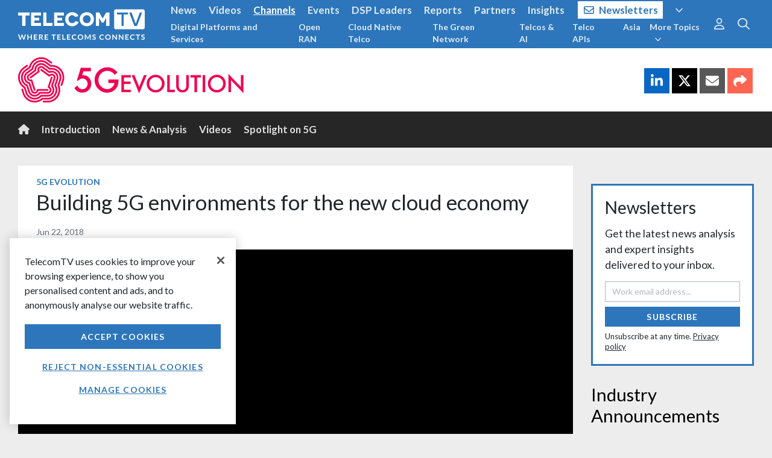

--- FILE ---
content_type: text/html
request_url: https://www.telecomtv.com/app/content/detail.html?v=4.84.212
body_size: -190
content:
<section data-ng-controller="ContentDetail as vm">
    <div ng-include="vm.include">
        Loading content...
    </div>
</section>

--- FILE ---
content_type: text/html
request_url: https://www.telecomtv.com/app/layout/footer.html?v=4.84.212
body_size: 521
content:
<footer data-ng-controller="Footer as vm" role="navigation" class="text-white links-white">
    <nav id="app-footer">
        <div class="container-fluid wrapper">
            <div class="row justify-content-between">
                <div class="col-auto d-none d-md-block">
                    <img ng-src="/img/ttv-logo-stacked.svg" alt="TelecomTV" class="img-fluid footer-brand-logo-ttv" />
                </div>
                <div class="col-sm-auto">
                    <h6>Company</h6>
                    <ul class="list-unstyled">
                        <li><a href="/content/about/">About Us</a></li>
                        <li><a href="/content/media-kit/">Media Kit</a></li>
                        <li><a href="/content/careers/">Careers</a></li>
                        <li><a href="/pages/contact/">Contact Us</a></li>
                    </ul>
                </div>
                <div class="col-sm-auto">
                    <h6>Our Brands</h6>
                    <ul class="list-unstyled">
                        <li><a href="/content/dsp-leaders-forum/">DSP Leaders World Forum</a></li>
                        <li><a href="/content/the-great-telco-debate/">Great Telco Debate</a></li>
                        <li><a href="/content/events/">TelecomTV Events</a></li>
                    </ul>
                </div>
                <div class="col-sm-auto">
                    <h6><a href="/pages/contact/">Get In Touch</a></h6>
                    <address>
                        <a href="mailto:info@telecomtv.com">info@telecomtv.com</a><br />
                        <a href="tel:+442074481070">+44 (0) 207 448&nbsp;1070</a>
                    </address>
                </div>
                <div class="col-sm-auto">
                    <h6>Connect With Us</h6>
                    <div class="d-inline d-sm-block">
                        <a class="d-inline text-xxxl" href="https://twitter.com/TelecomTV" target="_blank"><i class="fab fa-fw fa-x-twitter mr-3"></i></a>
                        <a class="d-inline text-xxxl" href="https://www.linkedin.com/company/telecomtv" target="_blank"><i class="fab fa-fw fa-linkedin mr-3"></i></a>
                        <a class="d-inline text-xxxl" href="https://www.youtube.com/user/telecomtv" target="_blank"><i class="fab fa-fw fa-youtube mr-3"></i></a>
                        <a class="d-inline text-xxxl" href="https://www.instagram.com/telecomtv_official/" target="_blank"><i class="fab fa-fw fa-instagram"></i></a>
                    </div>
                </div>
            </div>
            <hr />
            <ul class="list-unstyled list-inline">
                <li><a href="/pages/privacy/" class="underline">Privacy</a></li>
                <li><a href="/pages/cookies/" class="underline">Cookies</a></li>
                <li><a href="/pages/terms/" class="underline">Terms of Use</a></li>
                <li><a href="/pages/legal/" class="underline">Legal Notices</a></li>
                <li><a href="/pages/help/" class="underline">Help</a></li>
            </ul>
            <p>TelecomTV is produced by the team at Decisive Media.</p>
            <p>&copy; Decisive Media Limited {{vm.year}}. All rights reserved. All brands and products are the trademarks of their respective holder(s).</p>
        </div>
    </nav>
</footer>

--- FILE ---
content_type: text/html; charset=utf-8
request_url: https://www.telecomtv.com/layout/tag/5g/detail/
body_size: 42
content:
<section data-ng-controller="ContentDetailLayout as vm" class="text-inverse links-white">
    <div ng-include="'/layout/5g-header'"></div>
    <app-nav layout="/layout/5g-nav"></app-nav>
    <div class="container-fluid wrapper content-min-height">
        <div class="row">
            <div class="col-12 col-sm-auto mr-auto" id="content">
                <app-content-detail content="vm.content" ng-if="vm.loaded" />
            </div>
            <div class="col" id="sidebar">
                <div ng-include="'/layout/5g-sidebar'"></div>
            </div>
        </div>
    </div>
    <div ng-include="'/layout/widget-footer'"></div>
</section>

--- FILE ---
content_type: text/html
request_url: https://www.telecomtv.com/app/elements/appShareIcons.html?v=4.84.212
body_size: -57
content:
<div class="addthis_inline_share_toolbox {{vm.class || 'pt-3 pt-sm-2' }}" style="{{vm.style || 'margin-left: -2px;'}}}">
    <a href="{{vm.urlLinkedIn}}" target="_blank" ng-click="vm.shared('LinkedIn')" class="share-icon share-icon-linkedin"><span><i class="fa fab fa-linkedin-in"></i></span></a>
    <a href="{{vm.urlTwitter}}" target="_blank" ng-click="vm.shared('Twitter')" class="share-icon share-icon-twitter"><span><i class="fa fab fa-x-twitter"></i></span></a>
    <a href="{{vm.urlEmail}}" target="_blank" ng-click="vm.shared('Email')" class="share-icon share-icon-email"><span><i class="fa fa fa-envelope"></i></span></a>
    <a ng-click="vm.shareOther()" class="share-icon share-icon-other"><span><i class="fa fa fa-share"></i></span></a>
</div>

--- FILE ---
content_type: text/html
request_url: https://www.telecomtv.com/app/content/appContentDetail.html?v=4.84.212
body_size: 2249
content:
<article class="card content content-detail">
    <div class="card-block padded pb-0">
        <div class="clearfix mb-1 card-info-tag">
            <h3 class="card-tag float-left mb-0"><a href="/content/{{vm.content.displayTag.alias}}/">{{vm.content.displayTag.title}}</a></h3>
        </div>
        <h1 class="card-title mb-3">{{vm.content.title}}</h1>
        <div class="clearfix content-info">
            <div class="float-left media content-info-single-author" ng-if="vm.authors.length == 1">
                <img class="d-flex align-self-center mr-3" ng-src="{{vm.common.config.assetsUrl}}/authors/{{vm.authors[0].alias}}.jpg?w=60&h=60&crop=auto" alt="{{vm.authors[0].title}}">
                <div class="media-body">
                    <h6 class="mt-2 pb-1 mb-0">By <a href="/content/{{vm.authors[0].alias}}/">{{vm.authors[0].title}}</a></h6>
                    <p class="pt-1 text-muted mb-0 content-date"><span title="{{vm.content.dateTime | dateTime}}">{{vm.content.dateTime | date}}</span></p>
                </div>
            </div>
            <div class="float-left content-info-multi-author" ng-if="vm.authors.length > 1">
                <h6 class="mt-2 pb-1 mb-0">
                    By
                    <span ng-repeat="author in vm.authors" class="content-author-multi">
                        <a href="/content/{{author.alias}}/">{{author.title}}</a><span ng-if="!$last">,</span>
                    </span>
                </h6>
                <p class="pt-1 text-muted mb-0 content-date"><span title="{{vm.content.dateTime | dateTime}}">{{vm.content.dateTime | date}}</span></p>
            </div>
            <div class="float-left content-info-no-author" ng-if="vm.authors.length == 0">
                <h6 class="mt-2 pb-1 mb-0 content-source" ng-if="vm.content.sourceName && !vm.content.sourceUrl"><i class="fa fa-retweet"></i> Via {{vm.content.sourceName}}</h6>
                <h6 class="mt-2 pb-1 mb-0 content-source" ng-if="vm.content.sourceName && vm.content.sourceUrl"><i class="fa fa-retweet"></i> Via <a href="{{vm.content.sourceUrl}}" target="_blank">{{vm.content.sourceName}}</a></h6>
                <p class="pt-1 text-muted mb-0 content-date"><span title="{{vm.content.dateTime | dateTime}}">{{vm.content.dateTime | date}}</span></p>
            </div>
            <div ng-class="{'mb-3 float-sm-right': vm.authors.length == 0, 'mb-0 float-sm-right': vm.authors.length > 0}">
                <app-share-icons></app-share-icons>
            </div>
        </div>
        <div ng-bind-html="vm.trustAsHtml(vm.content.header)" class="content-header" ng-if="vm.content.header"></div>
    </div>
    <div ng-if="vm.firstChapter" class="first-chapter" ng-class="vm.firstChapter.customCssClass">
        <div ng-switch="vm.firstChapter.type">
            <div ng-switch-when="image" class="card-block fullwidth">
                <div class="img-container-16-9">
                    <img class="card-img img-fluid" ng-src="{{vm.common.config.assetsUrl}}{{vm.firstChapter.image.fileName}}?w=1280&h=720&crop=auto" alt="{{vm.firstChapter.image.caption}}" title="{{vm.firstChapter.image.caption}}">
                </div>
                <div class="px-5 pt-2" ng-if="vm.firstChapter.image.caption">
                    <p class="text-right figure-caption mb-0">{{vm.firstChapter.image.caption}}</p>
                </div>
            </div>
            <div ng-switch-when="video" class="card-block fullwidth">
                <app-video video="{{vm.firstChapter.video}}"></app-video>
                <div class="px-5 pt-2" ng-if="vm.firstChapter.video.availableFrom == null || vm.moment.utc() > vm.moment(vm.firstChapter.video.availableFrom)">
                    <div class="clearfix">
                        <p class="float-sm-left figure-caption mb-0">{{vm.firstChapter.video.caption}}</p>
                        <p class="float-sm-right figure-caption mb-0 video-options" ng-if="vm.firstChapter.video.player === 'youTube' || vm.firstChapter.video.transcript">
                            <a data-toggle="collapse" data-target="#embed0" class="text-muted mr-4 mr-sm-0" ng-if="vm.firstChapter.video.player === 'youTube'" analytics-on="click" analytics-event="Embed Toggle" analytics-properties="{ category: 'Video Options', label: '{{vm.content.alias}}' }"><i class="fal fa-code mr-1"></i>Embed</a>
                            <a data-toggle="collapse" data-target="#transcript0" class="text-muted ml-sm-4" ng-if="vm.firstChapter.video.transcript" analytics-on="click" analytics-event="Transcript Toggle" analytics-properties="{ category: 'Video Options', label: '{{vm.content.alias}}' }"><i class="fal fa-subtitles mr-1"></i>Transcript</a>
                        </p>
                    </div>
                    <div class="collapse video-embed" id="embed0" ng-if="vm.firstChapter.video.player == 'youTube'">
                        <div class="alert alert-light mb-0 mt-2">
                            <p class="mb-2">To embed our video on your website copy and paste the code below:</p>
                            <code>&lt;iframe src=&quot;https://www.youtube.com/embed/{{vm.firstChapter.video.externalId}}?modestbranding=1&amp;rel=0&quot; width=&quot;970&quot; height=&quot;546&quot; frameborder=&quot;0&quot; scrolling=&quot;auto&quot; allowfullscreen&gt;&lt;/iframe&gt;</code>
                        </div>
                    </div>
                    <div class="collapse video-transcript" id="transcript0" ng-if="vm.firstChapter.video.transcript">
                        <div class="alert alert-light mb-0 mt-2 pt-3">
                            <div ng-bind-html="vm.firstChapter.video.transcript | transcript" class="content-body text-body"></div>
                            <hr />
                            <p class="mb-2"><em>Please note that video transcripts are provided for reference only &ndash; content may vary from the published video or contain inaccuracies.</em></p>
                        </div>
                    </div>
                </div>
            </div>
        </div>
    </div>
    <div class="card-block">
        <div class="row">
            <div class="col pt-3" ng-class="{'col-lg-8 order-lg-2': vm.content.sidebar || vm.content.subscribe}">
                <div class="row">
                    <div ng-repeat="chapter in vm.otherChapters" class="card-chapter col col-12" ng-class="chapter.customCssClass">
                        <div ng-switch="chapter.type">
                            <div ng-switch-when="image" class="mb-3">
                                <div class="img-container-16-9">
                                    <img class="card-img img-fluid" ng-src="{{vm.common.config.assetsUrl}}{{chapter.image.fileName}}?w=1280&h=720&crop=auto" alt="{{chapter.image.caption}}" title="{{chapter.image.caption}}">
                                </div>
                                <div class="pt-2" ng-if="chapter.image.caption">
                                    <p class="text-right figure-caption mb-0">{{chapter.image.caption}}</p>
                                </div>
                            </div>
                            <div ng-switch-when="video" class="mb-3">
                                <app-video video="{{chapter.video}}"></app-video>
                                <div class="pt-2" ng-if="chapter.video.availableFrom == null || vm.moment.utc() > vm.moment(chapter.video.availableFrom)">
                                    <div class="clearfix">
                                        <p class="float-sm-left figure-caption mb-0">{{chapter.video.caption}}</p>
                                        <p class="float-sm-right figure-caption mb-0 video-options" ng-if="chapter.video.player === 'youTube' || chapter.video.transcript">
                                            <a data-toggle="collapse" data-target="#embed{{$index+1}}" class="text-muted mr-4 mr-sm-0" ng-if="chapter.video.player === 'youTube'" analytics-on="click" analytics-event="Embed Toggle" analytics-properties="{ category: 'Video Options', label: '{{vm.content.alias}}' }"><i class="fal fa-code mr-1"></i>Embed</a>
                                            <a data-toggle="collapse" data-target="#transcript{{$index+1}}" class="text-muted ml-sm-4" ng-if="chapter.video.transcript" analytics-on="click" analytics-event="Transcript Toggle" analytics-properties="{ category: 'Video Options', label: '{{vm.content.alias}}' }"><i class="fal fa-subtitles mr-1"></i>Transcript</a>
                                        </p>
                                    </div>
                                    <div class="collapse video-embed" id="embed{{$index+1}}" ng-if="chapter.video.player === 'youTube'">
                                        <div class="alert alert-light mb-0 mt-2">
                                            <p class="mb-2">To embed our video on your website copy and paste the code below:</p>
                                            <code>&lt;iframe src=&quot;https://www.youtube.com/embed/{{chapter.video.externalId}}?modestbranding=1&amp;rel=0&quot; width=&quot;970&quot; height=&quot;546&quot; frameborder=&quot;0&quot; scrolling=&quot;auto&quot; allowfullscreen&gt;&lt;/iframe&gt;</code>
                                        </div>
                                    </div>
                                    <div class="collapse video-transcript" id="transcript{{$index+1}}" ng-if="chapter.video.transcript">
                                        <div class="alert alert-light mb-0 mt-2 pt-3">
                                            <div ng-bind-html="chapter.video.transcript | transcript" class="content-body text-body"></div>
                                            <hr />
                                            <p class="mb-2"><em>Please note that video transcripts are provided for reference only &ndash; content may vary from the published video or contain inaccuracies.</em></p>
                                        </div>
                                    </div>
                                </div>
                            </div>
                            <div ng-switch-when="text">
                                <h2 ng-if="chapter.title">{{chapter.title}}</h2>
                                <div ng-bind-html="vm.trustAsHtml(chapter.body)" class="content-body"></div>
                            </div>
                            <div ng-switch-when="questionModule">
                                <h2 ng-if="chapter.title">{{chapter.title}}</h2>
                                <div class="alert alert-light text-body pt-4">
                                    <div ng-bind-html="vm.trustAsHtml(chapter.body)" class="content-body" ng-if="chapter.body"></div>
                                    <app-content-question alias="vm.content.alias"></app-content-question>
                                </div>
                            </div>
                            <div ng-switch-when="layout">
                                <h2 ng-if="chapter.title">{{chapter.title}}</h2>
                                <div ng-include="'/layout/'+ chapter.layout"></div>
                            </div>
                            <div ng-switch-when="poll">
                                <h2 ng-if="chapter.title">{{chapter.title}}</h2>
                                <div ng-bind-html="vm.trustAsHtml(chapter.body)" class="content-body" ng-if="chapter.body"></div>
                                <div class="alert alert-light text-body py-0">
                                    <app-poll poll-id="chapter.pollId"></app-poll>
                                </div>
                            </div>
                        </div>
                    </div>
                </div>
            </div>
            <div class="col-lg-4 order-sm-1 pt-3" ng-if="vm.content.sidebar || vm.content.subscribe">
                <div class="card-sidebar" ng-if="vm.content.sidebar">
                    <div ng-if="vm.tags">
                        <h6>Related Topics</h6>
                        <ul class="list-inline pl-0">
                            <li ng-repeat="tag in vm.tags" class="d-inline">
                                <a href="/content/{{tag.alias}}/">{{tag.title}}</a><span ng-if="!$last">,</span>
                            </li>
                        </ul>
                        <hr />
                    </div>
                    <h6 class="mb-0">More Like This</h6>
                    <app-content-list query="{'tags':[vm.content.relatedTagAlias],'pageSize':5}" mode="content" excludeitem="vm.content.alias" layout="inline" options="{ gridClass: 'col-12' }" ng-if="vm.loaded" />
                </div>
                <div class="card-sidebar p-0" ng-if="vm.content.subscribe" ng-class="{'mt-4': vm.content.sidebar}">
                    <app-subscribe layout="/layout/subscribe-module-content-sidebar" subscribe-source="Content Sidebar"></app-subscribe>
                </div>
            </div>
        </div>
    </div>
    
    <div class="card-block padded" ng-if="vm.content.sourceName">
        <div class="alert alert-light">
            This content extract was originally sourced from an external website
            (<span ng-if="vm.content.sourceName && !vm.content.sourceUrl">{{vm.content.sourceName}}</span><span ng-if="vm.content.sourceName && vm.content.sourceUrl"><a href="{{vm.content.sourceUrl}}" target="_blank">{{vm.content.sourceName}}</a></span>)
            and is the copyright of the external website owner. TelecomTV is not responsible for the content of external websites. <a href="/pages/legal/">Legal Notices</a>
        </div>
    </div>
</article>

--- FILE ---
content_type: text/html
request_url: https://www.telecomtv.com/app/content/appContentList.html?v=4.84.212
body_size: -36
content:
<app-content-repeater data="vm.content" overridealias="vm.overridealias" layout="vm.layout" ng-if="vm.loaded && vm.content.length > 0" options="vm.options"></app-content-repeater>
<p ng-if="vm.pagination && vm.mode == 'content' && vm.moreBelow && vm.content.length > 0 && vm.loaded" class="mb-5">
    <a ng-click="vm.loadMoreItems()" class="btn btn-light">More items<i class="fal fa-chevron-down ml-2"></i></a>
</p>
<p ng-if="vm.pagination && vm.mode == 'content' && !vm.moreBelow && vm.loaded && vm.pages > 1" class="text-inverse mb-5">
    No more items.
</p>
<p ng-if="vm.loaded && vm.content.length === 0" class="text-inverse mb-5 content-list-no-items">
    {{vm.options.noItemsText || 'No items found.'}}
</p>

--- FILE ---
content_type: text/html
request_url: https://www.telecomtv.com/app/elements/appAd.html?v=4.84.212
body_size: -148
content:
<dfp-ad force-safe-frame collapse-if-empty ad-unit="{{vm.adUnit}}" ng-if="vm.layout == 'masthead'">
    <dfp-size width="320" height="50"></dfp-size>
    <dfp-targeting key="tag" value="{{vm.tag}}"></dfp-targeting>
    <dfp-responsive viewport-width="0" viewport-height="0">
        <dfp-size width="320" height="50"></dfp-size>
    </dfp-responsive>
    <dfp-responsive viewport-width="900" viewport-height="0">
        <dfp-size width="468" height="60"></dfp-size>
    </dfp-responsive>
    <dfp-responsive viewport-width="1220" viewport-height="0">
        <dfp-size width="728" height="90"></dfp-size>
    </dfp-responsive>
</dfp-ad>
<dfp-ad force-safe-frame collapse-if-empty ad-unit="{{vm.adUnit}}" ng-if="vm.layout == 'fluid'">
    <dfp-size>fluid</dfp-size>
    <dfp-targeting key="tag" value="{{vm.tag}}"></dfp-targeting>
</dfp-ad>

--- FILE ---
content_type: text/html
request_url: https://www.telecomtv.com/app/elements/appSubscribe.html?v=4.84.212
body_size: 251
content:
<form role="form" name="subscribeForm" ng-submit="vm.subscribe()" novalidate ng-hide="vm.success">
    <div class="alert alert-danger margin-bottom-md" ng-show="vm.error">
        <p ng-show="vm.error == 'validation'" class="mb-0"><i class="fal fa-fw fa-exclamation-triangle margin-right-sm"></i> Please enter your work email address below</p>
        <p ng-show="vm.error == 'existing'" class="mb-0"><i class="fal fa-fw fa-exclamation-triangle margin-right-sm"></i> That email address is already registered with us. Please <a href="/user/login/">Sign In</a> instead.</p>
    </div>
    <div class="form-group mb-2" show-errors>
        <input type="email" class="form-control" name="email" placeholder="Work email address..." ng-model="vm.email" maxlength="250" required ng-model-options="{ updateOn: 'default blur', debounce: { default: 500, blur: 0 } }" />
        <p class="help-block" ng-if="subscribeForm.email.$error.required">Please enter your work email address</p>
        <p class="help-block" ng-if="subscribeForm.email.$error.email">Please enter a valid email address</p>
    </div>
    <button type="submit" class="btn btn-primary mb-1">Subscribe</button> <span class="ml-3 text-sm">You can opt out at any time. <a href="/pages/privacy/" class="underline" target="_blank">Privacy policy</a></span>
</form>

<div ng-if="vm.success" class="alert alert-success">
    <i class="fal fa-check mr-2"></i>Thanks, you're now subscribed to TelecomTV's email newsletters
</div>

--- FILE ---
content_type: text/html
request_url: https://www.telecomtv.com/app/elements/appVideo.html?v=4.84.212
body_size: 11
content:
<div ng-if="vm.loaded && !vm.countdownActive" class="embed-responsive embed-responsive-16by9 video-player">
    <iframe  ng-src="{{ vm.video | videoEmbedUrl }}" loading="lazy" width="910" height="512" frameborder="0" scrolling="auto" allowfullscreen></iframe>
</div>
<div ng-if="vm.loaded && vm.countdownActive" class="video-countdown">
    <img ng-src="{{vm.video.config.countdownBackgroundImage || vm.common.config.assetsUrl + vm.video.thumbnailImageFileName + '?w=1280&h=720&crop=auto'}}" class="video-countdown-image" />
    <div class="video-countdown-display">
        <span ng-bind-html="vm.video.config.countdownDisplayPre" class="video-countdown-pre"></span>
        <span class="video-countdown-time">{{vm.video.config.countdownTimeDisplayPre || 'Available '}}{{vm.countdownTimeDisplay}}</span>
        <span ng-bind-html="vm.video.config.countdownDisplayPost" class="video-countdown-post"></span>
    </div>
</div>

--- FILE ---
content_type: text/html
request_url: https://www.telecomtv.com/app/content/appContentInlineCompact.html?v=4.84.212
body_size: -156
content:
<div ng-if="vm.loaded">
    <h3 class="content-tag mt-3 mb-2" ng-if="!vm.options.card.hideTag"><a href="/content/{{vm.content.displayTag.alias}}/">{{vm.content.displayTag.shortTitle}}</a></h3>
    <h4 class="content-title mb-2"><a href="{{vm.url}}">{{vm.content.title}}</a></h4>
    <p ng-if="vm.options.card.showDate" class="mt-2 mb-0 text-muted text-sm"><span title="{{vm.content.dateTime | dateTime}}">{{vm.content.dateTime | dateRelative}}</span></p>
</div>

--- FILE ---
content_type: application/javascript; charset=UTF-8
request_url: https://www.telecomtv.com/cdn-cgi/challenge-platform/h/g/scripts/jsd/d39f91d70ce1/main.js?
body_size: 4627
content:
window._cf_chl_opt={uYln4:'g'};~function(S2,n,J,m,U,L,M,g){S2=D,function(o,i,SK,S1,G,l){for(SK={o:535,i:508,G:522,l:510,I:428,X:462,C:445,h:465,W:528,f:519,e:518,H:503},S1=D,G=o();!![];)try{if(l=parseInt(S1(SK.o))/1*(-parseInt(S1(SK.i))/2)+-parseInt(S1(SK.G))/3*(-parseInt(S1(SK.l))/4)+parseInt(S1(SK.I))/5*(parseInt(S1(SK.X))/6)+parseInt(S1(SK.C))/7+-parseInt(S1(SK.h))/8*(parseInt(S1(SK.W))/9)+parseInt(S1(SK.f))/10+-parseInt(S1(SK.e))/11*(parseInt(S1(SK.H))/12),l===i)break;else G.push(G.shift())}catch(I){G.push(G.shift())}}(S,913137),n=this||self,J=n[S2(538)],m={},m[S2(506)]='o',m[S2(536)]='s',m[S2(468)]='u',m[S2(533)]='z',m[S2(512)]='n',m[S2(460)]='I',m[S2(478)]='b',U=m,n[S2(517)]=function(o,i,G,I,Sz,Sb,ST,S7,C,h,W,H,N,O){if(Sz={o:514,i:483,G:505,l:483,I:442,X:515,C:450,h:515,W:450,f:449,e:476,H:532,N:446,a:469},Sb={o:486,i:532,G:479},ST={o:475,i:438,G:537,l:454},S7=S2,i===null||void 0===i)return I;for(C=c(i),o[S7(Sz.o)][S7(Sz.i)]&&(C=C[S7(Sz.G)](o[S7(Sz.o)][S7(Sz.l)](i))),C=o[S7(Sz.I)][S7(Sz.X)]&&o[S7(Sz.C)]?o[S7(Sz.I)][S7(Sz.h)](new o[(S7(Sz.W))](C)):function(B,S8,Q){for(S8=S7,B[S8(Sb.o)](),Q=0;Q<B[S8(Sb.i)];B[Q]===B[Q+1]?B[S8(Sb.G)](Q+1,1):Q+=1);return B}(C),h='nAsAaAb'.split('A'),h=h[S7(Sz.f)][S7(Sz.e)](h),W=0;W<C[S7(Sz.H)];H=C[W],N=v(o,i,H),h(N)?(O=N==='s'&&!o[S7(Sz.N)](i[H]),S7(Sz.a)===G+H?X(G+H,N):O||X(G+H,i[H])):X(G+H,N),W++);return I;function X(B,Q,S6){S6=D,Object[S6(ST.o)][S6(ST.i)][S6(ST.G)](I,Q)||(I[Q]=[]),I[Q][S6(ST.l)](B)}},L=S2(421)[S2(464)](';'),M=L[S2(449)][S2(476)](L),n[S2(489)]=function(o,i,Su,S9,G,l,I,X){for(Su={o:481,i:532,G:532,l:427,I:454,X:494},S9=S2,G=Object[S9(Su.o)](i),l=0;l<G[S9(Su.i)];l++)if(I=G[l],'f'===I&&(I='N'),o[I]){for(X=0;X<i[G[l]][S9(Su.G)];-1===o[I][S9(Su.l)](i[G[l]][X])&&(M(i[G[l]][X])||o[I][S9(Su.I)]('o.'+i[G[l]][X])),X++);}else o[I]=i[G[l]][S9(Su.X)](function(C){return'o.'+C})},g=function(Sf,Sq,SW,SC,SI,SD,i,G,l){return Sf={o:444,i:497},Sq={o:502,i:502,G:454,l:502,I:502,X:474,C:502,h:482,W:454,f:502},SW={o:532},SC={o:532,i:482,G:475,l:438,I:537,X:475,C:438,h:537,W:438,f:537,e:477,H:454,N:454,a:454,O:454,B:502,k:502,Q:475,F:438,j:537,V:454,E:477,Y:454,A:454,s:454,S0:502,Sh:454,SW:454,Sq:474},SI={o:463,i:482},SD=S2,i=String[SD(Sf.o)],G={'h':function(I){return null==I?'':G.g(I,6,function(X,Sy){return Sy=D,Sy(SI.o)[Sy(SI.i)](X)})},'g':function(I,X,C,So,W,H,N,O,B,Q,F,j,V,E,Y,A,s,S0){if(So=SD,null==I)return'';for(H={},N={},O='',B=2,Q=3,F=2,j=[],V=0,E=0,Y=0;Y<I[So(SC.o)];Y+=1)if(A=I[So(SC.i)](Y),Object[So(SC.G)][So(SC.l)][So(SC.I)](H,A)||(H[A]=Q++,N[A]=!0),s=O+A,Object[So(SC.X)][So(SC.C)][So(SC.h)](H,s))O=s;else{if(Object[So(SC.G)][So(SC.W)][So(SC.f)](N,O)){if(256>O[So(SC.e)](0)){for(W=0;W<F;V<<=1,X-1==E?(E=0,j[So(SC.H)](C(V)),V=0):E++,W++);for(S0=O[So(SC.e)](0),W=0;8>W;V=1&S0|V<<1,X-1==E?(E=0,j[So(SC.N)](C(V)),V=0):E++,S0>>=1,W++);}else{for(S0=1,W=0;W<F;V=V<<1.74|S0,E==X-1?(E=0,j[So(SC.a)](C(V)),V=0):E++,S0=0,W++);for(S0=O[So(SC.e)](0),W=0;16>W;V=1&S0|V<<1.73,E==X-1?(E=0,j[So(SC.O)](C(V)),V=0):E++,S0>>=1,W++);}B--,0==B&&(B=Math[So(SC.B)](2,F),F++),delete N[O]}else for(S0=H[O],W=0;W<F;V=S0&1|V<<1.45,X-1==E?(E=0,j[So(SC.a)](C(V)),V=0):E++,S0>>=1,W++);O=(B--,B==0&&(B=Math[So(SC.k)](2,F),F++),H[s]=Q++,String(A))}if(''!==O){if(Object[So(SC.Q)][So(SC.F)][So(SC.j)](N,O)){if(256>O[So(SC.e)](0)){for(W=0;W<F;V<<=1,X-1==E?(E=0,j[So(SC.V)](C(V)),V=0):E++,W++);for(S0=O[So(SC.E)](0),W=0;8>W;V=1&S0|V<<1.37,E==X-1?(E=0,j[So(SC.Y)](C(V)),V=0):E++,S0>>=1,W++);}else{for(S0=1,W=0;W<F;V=S0|V<<1,X-1==E?(E=0,j[So(SC.A)](C(V)),V=0):E++,S0=0,W++);for(S0=O[So(SC.E)](0),W=0;16>W;V=S0&1.09|V<<1,E==X-1?(E=0,j[So(SC.s)](C(V)),V=0):E++,S0>>=1,W++);}B--,0==B&&(B=Math[So(SC.S0)](2,F),F++),delete N[O]}else for(S0=H[O],W=0;W<F;V=1&S0|V<<1,E==X-1?(E=0,j[So(SC.Sh)](C(V)),V=0):E++,S0>>=1,W++);B--,B==0&&F++}for(S0=2,W=0;W<F;V=1&S0|V<<1,X-1==E?(E=0,j[So(SC.SW)](C(V)),V=0):E++,S0>>=1,W++);for(;;)if(V<<=1,E==X-1){j[So(SC.a)](C(V));break}else E++;return j[So(SC.Sq)]('')},'j':function(I,Sh,Si){return Sh={o:477},Si=SD,I==null?'':I==''?null:G.i(I[Si(SW.o)],32768,function(X,SG){return SG=Si,I[SG(Sh.o)](X)})},'i':function(I,X,C,Sn,W,H,N,O,B,Q,F,j,V,E,Y,A,S0,s){for(Sn=SD,W=[],H=4,N=4,O=3,B=[],j=C(0),V=X,E=1,Q=0;3>Q;W[Q]=Q,Q+=1);for(Y=0,A=Math[Sn(Sq.o)](2,2),F=1;F!=A;s=V&j,V>>=1,V==0&&(V=X,j=C(E++)),Y|=F*(0<s?1:0),F<<=1);switch(Y){case 0:for(Y=0,A=Math[Sn(Sq.i)](2,8),F=1;F!=A;s=V&j,V>>=1,0==V&&(V=X,j=C(E++)),Y|=(0<s?1:0)*F,F<<=1);S0=i(Y);break;case 1:for(Y=0,A=Math[Sn(Sq.i)](2,16),F=1;F!=A;s=j&V,V>>=1,0==V&&(V=X,j=C(E++)),Y|=(0<s?1:0)*F,F<<=1);S0=i(Y);break;case 2:return''}for(Q=W[3]=S0,B[Sn(Sq.G)](S0);;){if(E>I)return'';for(Y=0,A=Math[Sn(Sq.l)](2,O),F=1;A!=F;s=V&j,V>>=1,0==V&&(V=X,j=C(E++)),Y|=F*(0<s?1:0),F<<=1);switch(S0=Y){case 0:for(Y=0,A=Math[Sn(Sq.l)](2,8),F=1;F!=A;s=V&j,V>>=1,V==0&&(V=X,j=C(E++)),Y|=F*(0<s?1:0),F<<=1);W[N++]=i(Y),S0=N-1,H--;break;case 1:for(Y=0,A=Math[Sn(Sq.I)](2,16),F=1;F!=A;s=j&V,V>>=1,0==V&&(V=X,j=C(E++)),Y|=(0<s?1:0)*F,F<<=1);W[N++]=i(Y),S0=N-1,H--;break;case 2:return B[Sn(Sq.X)]('')}if(0==H&&(H=Math[Sn(Sq.C)](2,O),O++),W[S0])S0=W[S0];else if(S0===N)S0=Q+Q[Sn(Sq.h)](0);else return null;B[Sn(Sq.W)](S0),W[N++]=Q+S0[Sn(Sq.h)](0),H--,Q=S0,H==0&&(H=Math[Sn(Sq.f)](2,O),O++)}}},l={},l[SD(Sf.i)]=G.h,l}(),z();function R(G,l,Ss,Sw,I,X,C){if(Ss={o:456,i:516,G:492,l:436,I:527,X:526,C:461,h:534,W:436,f:526,e:511,H:425,N:534},Sw=S2,I=Sw(Ss.o),!G[Sw(Ss.i)])return;l===Sw(Ss.G)?(X={},X[Sw(Ss.l)]=I,X[Sw(Ss.I)]=G.r,X[Sw(Ss.X)]=Sw(Ss.G),n[Sw(Ss.C)][Sw(Ss.h)](X,'*')):(C={},C[Sw(Ss.W)]=I,C[Sw(Ss.I)]=G.r,C[Sw(Ss.f)]=Sw(Ss.e),C[Sw(Ss.H)]=l,n[Sw(Ss.C)][Sw(Ss.N)](C,'*'))}function S(D0){return D0='number,kgZMo4,Object,from,api,mlwE4,70697IejWBT,1730770PzXaHz,http-code:,createElement,3qnORqI,random,contentWindow,timeout,event,sid,234NcZGMf,tabIndex,onerror,uYln4,length,symbol,postMessage,8203Ouuxjw,string,call,document,onload,addEventListener,log,chlApiUrl,chlApiRumWidgetAgeMs,_cf_chl_opt;mhsH6;xkyRk9;FTrD2;leJV9;BCMtt1;sNHpA9;GKPzo4;AdbX0;REiSI4;xriGD7;jwjCc3;agiDh2;MQCkM2;mlwE4;kuIdX1;aLEay4;cThi2,/b/ov1/0.44599089465059893:1767349404:3h1KJVXJqO1XrpNc2dibHaP3uAjr4e5pUTodCuIl588/,[native code],display: none,detail,_cf_chl_opt,indexOf,65Eofoce,loading,open,status,xhr-error,body,Function,XMLHttpRequest,source,DOMContentLoaded,hasOwnProperty,/jsd/oneshot/d39f91d70ce1/0.44599089465059893:1767349404:3h1KJVXJqO1XrpNc2dibHaP3uAjr4e5pUTodCuIl588/,/cdn-cgi/challenge-platform/h/,toString,Array,removeChild,fromCharCode,7460488ApliZZ,isNaN,ontimeout,location,includes,Set,chctx,errorInfoObject,navigator,push,POST,cloudflare-invisible,chlApiSitekey,HkTQ2,clientInformation,bigint,parent,744054beiKHI,enatwo+R0L1$Hb9rdCEAhgqpNv-y5jkPx6mOWBZ3I4UVSYlz7cFQfTMsJ2XG8KiuD,split,129704dfolDV,/invisible/jsd,send,undefined,d.cookie,msg,stringify,appendChild,iframe,join,prototype,bind,charCodeAt,boolean,splice,__CF$cv$params,keys,charAt,getOwnPropertyNames,floor,catch,sort,isArray,onreadystatechange,kuIdX1,TbVa1,readyState,success,chlApiClientVersion,map,now,gwUy0,rUBB,href,getPrototypeOf,function,jsd,pow,3756jjjZnU,error on cf_chl_props,concat,object,style,146yRGIOc,contentDocument,4376668MZVoYO,error'.split(','),S=function(){return D0},S()}function x(SH,Sm,o){return SH={o:480,i:484},Sm=S2,o=n[Sm(SH.o)],Math[Sm(SH.i)](+atob(o.t))}function Z(SN,St,o,i,G){return SN={o:484,i:495},St=S2,o=3600,i=x(),G=Math[St(SN.o)](Date[St(SN.i)]()/1e3),G-i>o?![]:!![]}function v(o,i,G,Sx,S4,l){S4=(Sx={o:485,i:442,G:487,l:500},S2);try{return i[G][S4(Sx.o)](function(){}),'p'}catch(I){}try{if(null==i[G])return i[G]===void 0?'u':'x'}catch(X){return'i'}return o[S4(Sx.i)][S4(Sx.G)](i[G])?'a':i[G]===o[S4(Sx.i)]?'C':!0===i[G]?'T':i[G]===!1?'F':(l=typeof i[G],S4(Sx.l)==l?P(o,i[G])?'N':'f':U[l]||'?')}function P(o,i,Sg,S3){return Sg={o:434,i:475,G:441,l:537,I:427,X:423},S3=S2,i instanceof o[S3(Sg.o)]&&0<o[S3(Sg.o)][S3(Sg.i)][S3(Sg.G)][S3(Sg.l)](i)[S3(Sg.I)](S3(Sg.X))}function b(l,I,SF,Sc,X,C,h,W,f,H,N,a){if(SF={o:470,i:511,G:480,l:440,I:426,X:531,C:422,h:466,W:435,f:430,e:455,H:525,N:447,a:457,O:426,B:496,k:419,Q:490,F:420,j:426,V:513,E:493,Y:458,A:452,s:451,S0:436,Sj:501,SV:467,SE:497},Sc=S2,!d(.01))return![];C=(X={},X[Sc(SF.o)]=l,X[Sc(SF.i)]=I,X);try{h=n[Sc(SF.G)],W=Sc(SF.l)+n[Sc(SF.I)][Sc(SF.X)]+Sc(SF.C)+h.r+Sc(SF.h),f=new n[(Sc(SF.W))](),f[Sc(SF.f)](Sc(SF.e),W),f[Sc(SF.H)]=2500,f[Sc(SF.N)]=function(){},H={},H[Sc(SF.a)]=n[Sc(SF.O)][Sc(SF.B)],H[Sc(SF.k)]=n[Sc(SF.O)][Sc(SF.Q)],H[Sc(SF.F)]=n[Sc(SF.j)][Sc(SF.V)],H[Sc(SF.E)]=n[Sc(SF.I)][Sc(SF.Y)],N=H,a={},a[Sc(SF.A)]=C,a[Sc(SF.s)]=N,a[Sc(SF.S0)]=Sc(SF.Sj),f[Sc(SF.SV)](g[Sc(SF.SE)](a))}catch(O){}}function T(o,i,Sk,SB,SO,Sa,Sp,G,l,I){Sk={o:480,i:541,G:426,l:435,I:430,X:455,C:440,h:531,W:439,f:516,e:525,H:447,N:539,a:530,O:448,B:498,k:448,Q:498,F:516,j:467,V:497,E:471},SB={o:432},SO={o:431,i:431,G:492,l:520},Sa={o:525},Sp=S2,G=n[Sp(Sk.o)],console[Sp(Sk.i)](n[Sp(Sk.G)]),l=new n[(Sp(Sk.l))](),l[Sp(Sk.I)](Sp(Sk.X),Sp(Sk.C)+n[Sp(Sk.G)][Sp(Sk.h)]+Sp(Sk.W)+G.r),G[Sp(Sk.f)]&&(l[Sp(Sk.e)]=5e3,l[Sp(Sk.H)]=function(SU){SU=Sp,i(SU(Sa.o))}),l[Sp(Sk.N)]=function(SP){SP=Sp,l[SP(SO.o)]>=200&&l[SP(SO.i)]<300?i(SP(SO.G)):i(SP(SO.l)+l[SP(SO.o)])},l[Sp(Sk.a)]=function(Sv){Sv=Sp,i(Sv(SB.o))},I={'t':x(),'lhr':J[Sp(Sk.O)]&&J[Sp(Sk.O)][Sp(Sk.B)]?J[Sp(Sk.k)][Sp(Sk.Q)]:'','api':G[Sp(Sk.F)]?!![]:![],'payload':o},l[Sp(Sk.j)](g[Sp(Sk.V)](JSON[Sp(Sk.E)](I)))}function c(o,SZ,S5,i){for(SZ={o:505,i:481,G:499},S5=S2,i=[];o!==null;i=i[S5(SZ.o)](Object[S5(SZ.i)](o)),o=Object[S5(SZ.G)](o));return i}function d(o,Se,SJ){return Se={o:523},SJ=S2,Math[SJ(Se.o)]()<o}function K(Sl,SS,G,l,I,X,C){SS=(Sl={o:521,i:473,G:507,l:424,I:529,X:433,C:472,h:524,W:459,f:453,e:509,H:443},S2);try{return G=J[SS(Sl.o)](SS(Sl.i)),G[SS(Sl.G)]=SS(Sl.l),G[SS(Sl.I)]='-1',J[SS(Sl.X)][SS(Sl.C)](G),l=G[SS(Sl.h)],I={},I=mlwE4(l,l,'',I),I=mlwE4(l,l[SS(Sl.W)]||l[SS(Sl.f)],'n.',I),I=mlwE4(l,G[SS(Sl.e)],'d.',I),J[SS(Sl.X)][SS(Sl.H)](G),X={},X.r=I,X.e=null,X}catch(h){return C={},C.r={},C.e=h,C}}function z(SA,SY,SV,Sr,o,i,G,l,I){if(SA={o:480,i:516,G:491,l:429,I:540,X:540,C:437,h:488,W:488},SY={o:491,i:429,G:488},SV={o:504},Sr=S2,o=n[Sr(SA.o)],!o)return;if(!Z())return;(i=![],G=o[Sr(SA.i)]===!![],l=function(SL,X){if(SL=Sr,!i){if(i=!![],!Z())return;X=K(),T(X.r,function(C){R(o,C)}),X.e&&b(SL(SV.o),X.e)}},J[Sr(SA.G)]!==Sr(SA.l))?l():n[Sr(SA.I)]?J[Sr(SA.X)](Sr(SA.C),l):(I=J[Sr(SA.h)]||function(){},J[Sr(SA.W)]=function(SM){SM=Sr,I(),J[SM(SY.o)]!==SM(SY.i)&&(J[SM(SY.G)]=I,l())})}function D(y,o,i){return i=S(),D=function(G,n,J){return G=G-419,J=i[G],J},D(y,o)}}()